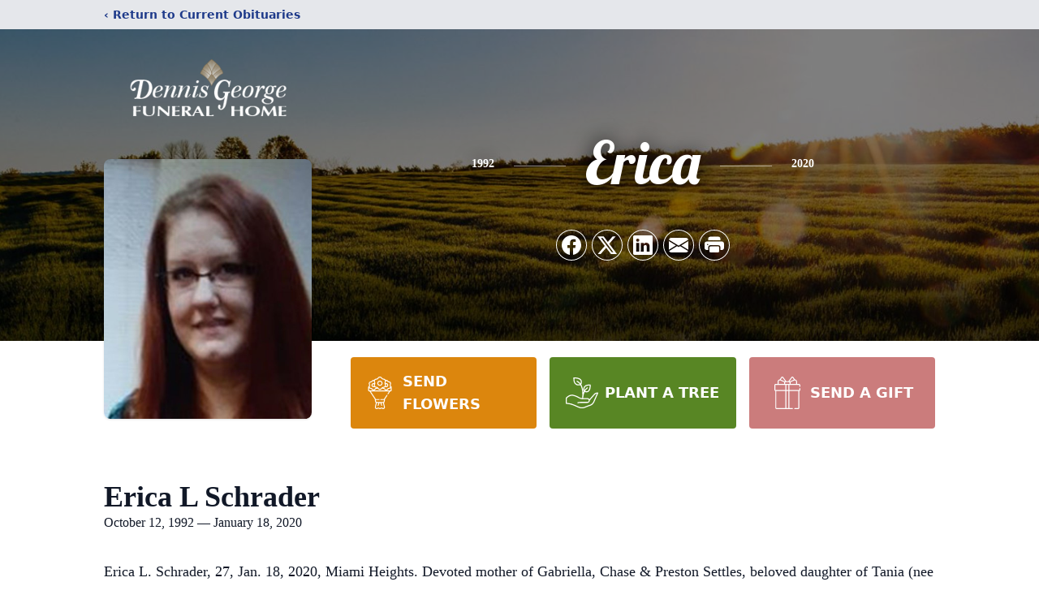

--- FILE ---
content_type: text/html; charset=utf-8
request_url: https://www.google.com/recaptcha/enterprise/anchor?ar=1&k=6Ld356IlAAAAAJB8VD8q02JL0XTn5Q4hlhifWRL-&co=aHR0cHM6Ly93d3cuZGVubmlzZ2VvcmdlZnVuZXJhbHMuY29tOjQ0Mw..&hl=en&type=image&v=N67nZn4AqZkNcbeMu4prBgzg&theme=light&size=invisible&badge=bottomright&anchor-ms=20000&execute-ms=30000&cb=ikyrt1xkjwt8
body_size: 48947
content:
<!DOCTYPE HTML><html dir="ltr" lang="en"><head><meta http-equiv="Content-Type" content="text/html; charset=UTF-8">
<meta http-equiv="X-UA-Compatible" content="IE=edge">
<title>reCAPTCHA</title>
<style type="text/css">
/* cyrillic-ext */
@font-face {
  font-family: 'Roboto';
  font-style: normal;
  font-weight: 400;
  font-stretch: 100%;
  src: url(//fonts.gstatic.com/s/roboto/v48/KFO7CnqEu92Fr1ME7kSn66aGLdTylUAMa3GUBHMdazTgWw.woff2) format('woff2');
  unicode-range: U+0460-052F, U+1C80-1C8A, U+20B4, U+2DE0-2DFF, U+A640-A69F, U+FE2E-FE2F;
}
/* cyrillic */
@font-face {
  font-family: 'Roboto';
  font-style: normal;
  font-weight: 400;
  font-stretch: 100%;
  src: url(//fonts.gstatic.com/s/roboto/v48/KFO7CnqEu92Fr1ME7kSn66aGLdTylUAMa3iUBHMdazTgWw.woff2) format('woff2');
  unicode-range: U+0301, U+0400-045F, U+0490-0491, U+04B0-04B1, U+2116;
}
/* greek-ext */
@font-face {
  font-family: 'Roboto';
  font-style: normal;
  font-weight: 400;
  font-stretch: 100%;
  src: url(//fonts.gstatic.com/s/roboto/v48/KFO7CnqEu92Fr1ME7kSn66aGLdTylUAMa3CUBHMdazTgWw.woff2) format('woff2');
  unicode-range: U+1F00-1FFF;
}
/* greek */
@font-face {
  font-family: 'Roboto';
  font-style: normal;
  font-weight: 400;
  font-stretch: 100%;
  src: url(//fonts.gstatic.com/s/roboto/v48/KFO7CnqEu92Fr1ME7kSn66aGLdTylUAMa3-UBHMdazTgWw.woff2) format('woff2');
  unicode-range: U+0370-0377, U+037A-037F, U+0384-038A, U+038C, U+038E-03A1, U+03A3-03FF;
}
/* math */
@font-face {
  font-family: 'Roboto';
  font-style: normal;
  font-weight: 400;
  font-stretch: 100%;
  src: url(//fonts.gstatic.com/s/roboto/v48/KFO7CnqEu92Fr1ME7kSn66aGLdTylUAMawCUBHMdazTgWw.woff2) format('woff2');
  unicode-range: U+0302-0303, U+0305, U+0307-0308, U+0310, U+0312, U+0315, U+031A, U+0326-0327, U+032C, U+032F-0330, U+0332-0333, U+0338, U+033A, U+0346, U+034D, U+0391-03A1, U+03A3-03A9, U+03B1-03C9, U+03D1, U+03D5-03D6, U+03F0-03F1, U+03F4-03F5, U+2016-2017, U+2034-2038, U+203C, U+2040, U+2043, U+2047, U+2050, U+2057, U+205F, U+2070-2071, U+2074-208E, U+2090-209C, U+20D0-20DC, U+20E1, U+20E5-20EF, U+2100-2112, U+2114-2115, U+2117-2121, U+2123-214F, U+2190, U+2192, U+2194-21AE, U+21B0-21E5, U+21F1-21F2, U+21F4-2211, U+2213-2214, U+2216-22FF, U+2308-230B, U+2310, U+2319, U+231C-2321, U+2336-237A, U+237C, U+2395, U+239B-23B7, U+23D0, U+23DC-23E1, U+2474-2475, U+25AF, U+25B3, U+25B7, U+25BD, U+25C1, U+25CA, U+25CC, U+25FB, U+266D-266F, U+27C0-27FF, U+2900-2AFF, U+2B0E-2B11, U+2B30-2B4C, U+2BFE, U+3030, U+FF5B, U+FF5D, U+1D400-1D7FF, U+1EE00-1EEFF;
}
/* symbols */
@font-face {
  font-family: 'Roboto';
  font-style: normal;
  font-weight: 400;
  font-stretch: 100%;
  src: url(//fonts.gstatic.com/s/roboto/v48/KFO7CnqEu92Fr1ME7kSn66aGLdTylUAMaxKUBHMdazTgWw.woff2) format('woff2');
  unicode-range: U+0001-000C, U+000E-001F, U+007F-009F, U+20DD-20E0, U+20E2-20E4, U+2150-218F, U+2190, U+2192, U+2194-2199, U+21AF, U+21E6-21F0, U+21F3, U+2218-2219, U+2299, U+22C4-22C6, U+2300-243F, U+2440-244A, U+2460-24FF, U+25A0-27BF, U+2800-28FF, U+2921-2922, U+2981, U+29BF, U+29EB, U+2B00-2BFF, U+4DC0-4DFF, U+FFF9-FFFB, U+10140-1018E, U+10190-1019C, U+101A0, U+101D0-101FD, U+102E0-102FB, U+10E60-10E7E, U+1D2C0-1D2D3, U+1D2E0-1D37F, U+1F000-1F0FF, U+1F100-1F1AD, U+1F1E6-1F1FF, U+1F30D-1F30F, U+1F315, U+1F31C, U+1F31E, U+1F320-1F32C, U+1F336, U+1F378, U+1F37D, U+1F382, U+1F393-1F39F, U+1F3A7-1F3A8, U+1F3AC-1F3AF, U+1F3C2, U+1F3C4-1F3C6, U+1F3CA-1F3CE, U+1F3D4-1F3E0, U+1F3ED, U+1F3F1-1F3F3, U+1F3F5-1F3F7, U+1F408, U+1F415, U+1F41F, U+1F426, U+1F43F, U+1F441-1F442, U+1F444, U+1F446-1F449, U+1F44C-1F44E, U+1F453, U+1F46A, U+1F47D, U+1F4A3, U+1F4B0, U+1F4B3, U+1F4B9, U+1F4BB, U+1F4BF, U+1F4C8-1F4CB, U+1F4D6, U+1F4DA, U+1F4DF, U+1F4E3-1F4E6, U+1F4EA-1F4ED, U+1F4F7, U+1F4F9-1F4FB, U+1F4FD-1F4FE, U+1F503, U+1F507-1F50B, U+1F50D, U+1F512-1F513, U+1F53E-1F54A, U+1F54F-1F5FA, U+1F610, U+1F650-1F67F, U+1F687, U+1F68D, U+1F691, U+1F694, U+1F698, U+1F6AD, U+1F6B2, U+1F6B9-1F6BA, U+1F6BC, U+1F6C6-1F6CF, U+1F6D3-1F6D7, U+1F6E0-1F6EA, U+1F6F0-1F6F3, U+1F6F7-1F6FC, U+1F700-1F7FF, U+1F800-1F80B, U+1F810-1F847, U+1F850-1F859, U+1F860-1F887, U+1F890-1F8AD, U+1F8B0-1F8BB, U+1F8C0-1F8C1, U+1F900-1F90B, U+1F93B, U+1F946, U+1F984, U+1F996, U+1F9E9, U+1FA00-1FA6F, U+1FA70-1FA7C, U+1FA80-1FA89, U+1FA8F-1FAC6, U+1FACE-1FADC, U+1FADF-1FAE9, U+1FAF0-1FAF8, U+1FB00-1FBFF;
}
/* vietnamese */
@font-face {
  font-family: 'Roboto';
  font-style: normal;
  font-weight: 400;
  font-stretch: 100%;
  src: url(//fonts.gstatic.com/s/roboto/v48/KFO7CnqEu92Fr1ME7kSn66aGLdTylUAMa3OUBHMdazTgWw.woff2) format('woff2');
  unicode-range: U+0102-0103, U+0110-0111, U+0128-0129, U+0168-0169, U+01A0-01A1, U+01AF-01B0, U+0300-0301, U+0303-0304, U+0308-0309, U+0323, U+0329, U+1EA0-1EF9, U+20AB;
}
/* latin-ext */
@font-face {
  font-family: 'Roboto';
  font-style: normal;
  font-weight: 400;
  font-stretch: 100%;
  src: url(//fonts.gstatic.com/s/roboto/v48/KFO7CnqEu92Fr1ME7kSn66aGLdTylUAMa3KUBHMdazTgWw.woff2) format('woff2');
  unicode-range: U+0100-02BA, U+02BD-02C5, U+02C7-02CC, U+02CE-02D7, U+02DD-02FF, U+0304, U+0308, U+0329, U+1D00-1DBF, U+1E00-1E9F, U+1EF2-1EFF, U+2020, U+20A0-20AB, U+20AD-20C0, U+2113, U+2C60-2C7F, U+A720-A7FF;
}
/* latin */
@font-face {
  font-family: 'Roboto';
  font-style: normal;
  font-weight: 400;
  font-stretch: 100%;
  src: url(//fonts.gstatic.com/s/roboto/v48/KFO7CnqEu92Fr1ME7kSn66aGLdTylUAMa3yUBHMdazQ.woff2) format('woff2');
  unicode-range: U+0000-00FF, U+0131, U+0152-0153, U+02BB-02BC, U+02C6, U+02DA, U+02DC, U+0304, U+0308, U+0329, U+2000-206F, U+20AC, U+2122, U+2191, U+2193, U+2212, U+2215, U+FEFF, U+FFFD;
}
/* cyrillic-ext */
@font-face {
  font-family: 'Roboto';
  font-style: normal;
  font-weight: 500;
  font-stretch: 100%;
  src: url(//fonts.gstatic.com/s/roboto/v48/KFO7CnqEu92Fr1ME7kSn66aGLdTylUAMa3GUBHMdazTgWw.woff2) format('woff2');
  unicode-range: U+0460-052F, U+1C80-1C8A, U+20B4, U+2DE0-2DFF, U+A640-A69F, U+FE2E-FE2F;
}
/* cyrillic */
@font-face {
  font-family: 'Roboto';
  font-style: normal;
  font-weight: 500;
  font-stretch: 100%;
  src: url(//fonts.gstatic.com/s/roboto/v48/KFO7CnqEu92Fr1ME7kSn66aGLdTylUAMa3iUBHMdazTgWw.woff2) format('woff2');
  unicode-range: U+0301, U+0400-045F, U+0490-0491, U+04B0-04B1, U+2116;
}
/* greek-ext */
@font-face {
  font-family: 'Roboto';
  font-style: normal;
  font-weight: 500;
  font-stretch: 100%;
  src: url(//fonts.gstatic.com/s/roboto/v48/KFO7CnqEu92Fr1ME7kSn66aGLdTylUAMa3CUBHMdazTgWw.woff2) format('woff2');
  unicode-range: U+1F00-1FFF;
}
/* greek */
@font-face {
  font-family: 'Roboto';
  font-style: normal;
  font-weight: 500;
  font-stretch: 100%;
  src: url(//fonts.gstatic.com/s/roboto/v48/KFO7CnqEu92Fr1ME7kSn66aGLdTylUAMa3-UBHMdazTgWw.woff2) format('woff2');
  unicode-range: U+0370-0377, U+037A-037F, U+0384-038A, U+038C, U+038E-03A1, U+03A3-03FF;
}
/* math */
@font-face {
  font-family: 'Roboto';
  font-style: normal;
  font-weight: 500;
  font-stretch: 100%;
  src: url(//fonts.gstatic.com/s/roboto/v48/KFO7CnqEu92Fr1ME7kSn66aGLdTylUAMawCUBHMdazTgWw.woff2) format('woff2');
  unicode-range: U+0302-0303, U+0305, U+0307-0308, U+0310, U+0312, U+0315, U+031A, U+0326-0327, U+032C, U+032F-0330, U+0332-0333, U+0338, U+033A, U+0346, U+034D, U+0391-03A1, U+03A3-03A9, U+03B1-03C9, U+03D1, U+03D5-03D6, U+03F0-03F1, U+03F4-03F5, U+2016-2017, U+2034-2038, U+203C, U+2040, U+2043, U+2047, U+2050, U+2057, U+205F, U+2070-2071, U+2074-208E, U+2090-209C, U+20D0-20DC, U+20E1, U+20E5-20EF, U+2100-2112, U+2114-2115, U+2117-2121, U+2123-214F, U+2190, U+2192, U+2194-21AE, U+21B0-21E5, U+21F1-21F2, U+21F4-2211, U+2213-2214, U+2216-22FF, U+2308-230B, U+2310, U+2319, U+231C-2321, U+2336-237A, U+237C, U+2395, U+239B-23B7, U+23D0, U+23DC-23E1, U+2474-2475, U+25AF, U+25B3, U+25B7, U+25BD, U+25C1, U+25CA, U+25CC, U+25FB, U+266D-266F, U+27C0-27FF, U+2900-2AFF, U+2B0E-2B11, U+2B30-2B4C, U+2BFE, U+3030, U+FF5B, U+FF5D, U+1D400-1D7FF, U+1EE00-1EEFF;
}
/* symbols */
@font-face {
  font-family: 'Roboto';
  font-style: normal;
  font-weight: 500;
  font-stretch: 100%;
  src: url(//fonts.gstatic.com/s/roboto/v48/KFO7CnqEu92Fr1ME7kSn66aGLdTylUAMaxKUBHMdazTgWw.woff2) format('woff2');
  unicode-range: U+0001-000C, U+000E-001F, U+007F-009F, U+20DD-20E0, U+20E2-20E4, U+2150-218F, U+2190, U+2192, U+2194-2199, U+21AF, U+21E6-21F0, U+21F3, U+2218-2219, U+2299, U+22C4-22C6, U+2300-243F, U+2440-244A, U+2460-24FF, U+25A0-27BF, U+2800-28FF, U+2921-2922, U+2981, U+29BF, U+29EB, U+2B00-2BFF, U+4DC0-4DFF, U+FFF9-FFFB, U+10140-1018E, U+10190-1019C, U+101A0, U+101D0-101FD, U+102E0-102FB, U+10E60-10E7E, U+1D2C0-1D2D3, U+1D2E0-1D37F, U+1F000-1F0FF, U+1F100-1F1AD, U+1F1E6-1F1FF, U+1F30D-1F30F, U+1F315, U+1F31C, U+1F31E, U+1F320-1F32C, U+1F336, U+1F378, U+1F37D, U+1F382, U+1F393-1F39F, U+1F3A7-1F3A8, U+1F3AC-1F3AF, U+1F3C2, U+1F3C4-1F3C6, U+1F3CA-1F3CE, U+1F3D4-1F3E0, U+1F3ED, U+1F3F1-1F3F3, U+1F3F5-1F3F7, U+1F408, U+1F415, U+1F41F, U+1F426, U+1F43F, U+1F441-1F442, U+1F444, U+1F446-1F449, U+1F44C-1F44E, U+1F453, U+1F46A, U+1F47D, U+1F4A3, U+1F4B0, U+1F4B3, U+1F4B9, U+1F4BB, U+1F4BF, U+1F4C8-1F4CB, U+1F4D6, U+1F4DA, U+1F4DF, U+1F4E3-1F4E6, U+1F4EA-1F4ED, U+1F4F7, U+1F4F9-1F4FB, U+1F4FD-1F4FE, U+1F503, U+1F507-1F50B, U+1F50D, U+1F512-1F513, U+1F53E-1F54A, U+1F54F-1F5FA, U+1F610, U+1F650-1F67F, U+1F687, U+1F68D, U+1F691, U+1F694, U+1F698, U+1F6AD, U+1F6B2, U+1F6B9-1F6BA, U+1F6BC, U+1F6C6-1F6CF, U+1F6D3-1F6D7, U+1F6E0-1F6EA, U+1F6F0-1F6F3, U+1F6F7-1F6FC, U+1F700-1F7FF, U+1F800-1F80B, U+1F810-1F847, U+1F850-1F859, U+1F860-1F887, U+1F890-1F8AD, U+1F8B0-1F8BB, U+1F8C0-1F8C1, U+1F900-1F90B, U+1F93B, U+1F946, U+1F984, U+1F996, U+1F9E9, U+1FA00-1FA6F, U+1FA70-1FA7C, U+1FA80-1FA89, U+1FA8F-1FAC6, U+1FACE-1FADC, U+1FADF-1FAE9, U+1FAF0-1FAF8, U+1FB00-1FBFF;
}
/* vietnamese */
@font-face {
  font-family: 'Roboto';
  font-style: normal;
  font-weight: 500;
  font-stretch: 100%;
  src: url(//fonts.gstatic.com/s/roboto/v48/KFO7CnqEu92Fr1ME7kSn66aGLdTylUAMa3OUBHMdazTgWw.woff2) format('woff2');
  unicode-range: U+0102-0103, U+0110-0111, U+0128-0129, U+0168-0169, U+01A0-01A1, U+01AF-01B0, U+0300-0301, U+0303-0304, U+0308-0309, U+0323, U+0329, U+1EA0-1EF9, U+20AB;
}
/* latin-ext */
@font-face {
  font-family: 'Roboto';
  font-style: normal;
  font-weight: 500;
  font-stretch: 100%;
  src: url(//fonts.gstatic.com/s/roboto/v48/KFO7CnqEu92Fr1ME7kSn66aGLdTylUAMa3KUBHMdazTgWw.woff2) format('woff2');
  unicode-range: U+0100-02BA, U+02BD-02C5, U+02C7-02CC, U+02CE-02D7, U+02DD-02FF, U+0304, U+0308, U+0329, U+1D00-1DBF, U+1E00-1E9F, U+1EF2-1EFF, U+2020, U+20A0-20AB, U+20AD-20C0, U+2113, U+2C60-2C7F, U+A720-A7FF;
}
/* latin */
@font-face {
  font-family: 'Roboto';
  font-style: normal;
  font-weight: 500;
  font-stretch: 100%;
  src: url(//fonts.gstatic.com/s/roboto/v48/KFO7CnqEu92Fr1ME7kSn66aGLdTylUAMa3yUBHMdazQ.woff2) format('woff2');
  unicode-range: U+0000-00FF, U+0131, U+0152-0153, U+02BB-02BC, U+02C6, U+02DA, U+02DC, U+0304, U+0308, U+0329, U+2000-206F, U+20AC, U+2122, U+2191, U+2193, U+2212, U+2215, U+FEFF, U+FFFD;
}
/* cyrillic-ext */
@font-face {
  font-family: 'Roboto';
  font-style: normal;
  font-weight: 900;
  font-stretch: 100%;
  src: url(//fonts.gstatic.com/s/roboto/v48/KFO7CnqEu92Fr1ME7kSn66aGLdTylUAMa3GUBHMdazTgWw.woff2) format('woff2');
  unicode-range: U+0460-052F, U+1C80-1C8A, U+20B4, U+2DE0-2DFF, U+A640-A69F, U+FE2E-FE2F;
}
/* cyrillic */
@font-face {
  font-family: 'Roboto';
  font-style: normal;
  font-weight: 900;
  font-stretch: 100%;
  src: url(//fonts.gstatic.com/s/roboto/v48/KFO7CnqEu92Fr1ME7kSn66aGLdTylUAMa3iUBHMdazTgWw.woff2) format('woff2');
  unicode-range: U+0301, U+0400-045F, U+0490-0491, U+04B0-04B1, U+2116;
}
/* greek-ext */
@font-face {
  font-family: 'Roboto';
  font-style: normal;
  font-weight: 900;
  font-stretch: 100%;
  src: url(//fonts.gstatic.com/s/roboto/v48/KFO7CnqEu92Fr1ME7kSn66aGLdTylUAMa3CUBHMdazTgWw.woff2) format('woff2');
  unicode-range: U+1F00-1FFF;
}
/* greek */
@font-face {
  font-family: 'Roboto';
  font-style: normal;
  font-weight: 900;
  font-stretch: 100%;
  src: url(//fonts.gstatic.com/s/roboto/v48/KFO7CnqEu92Fr1ME7kSn66aGLdTylUAMa3-UBHMdazTgWw.woff2) format('woff2');
  unicode-range: U+0370-0377, U+037A-037F, U+0384-038A, U+038C, U+038E-03A1, U+03A3-03FF;
}
/* math */
@font-face {
  font-family: 'Roboto';
  font-style: normal;
  font-weight: 900;
  font-stretch: 100%;
  src: url(//fonts.gstatic.com/s/roboto/v48/KFO7CnqEu92Fr1ME7kSn66aGLdTylUAMawCUBHMdazTgWw.woff2) format('woff2');
  unicode-range: U+0302-0303, U+0305, U+0307-0308, U+0310, U+0312, U+0315, U+031A, U+0326-0327, U+032C, U+032F-0330, U+0332-0333, U+0338, U+033A, U+0346, U+034D, U+0391-03A1, U+03A3-03A9, U+03B1-03C9, U+03D1, U+03D5-03D6, U+03F0-03F1, U+03F4-03F5, U+2016-2017, U+2034-2038, U+203C, U+2040, U+2043, U+2047, U+2050, U+2057, U+205F, U+2070-2071, U+2074-208E, U+2090-209C, U+20D0-20DC, U+20E1, U+20E5-20EF, U+2100-2112, U+2114-2115, U+2117-2121, U+2123-214F, U+2190, U+2192, U+2194-21AE, U+21B0-21E5, U+21F1-21F2, U+21F4-2211, U+2213-2214, U+2216-22FF, U+2308-230B, U+2310, U+2319, U+231C-2321, U+2336-237A, U+237C, U+2395, U+239B-23B7, U+23D0, U+23DC-23E1, U+2474-2475, U+25AF, U+25B3, U+25B7, U+25BD, U+25C1, U+25CA, U+25CC, U+25FB, U+266D-266F, U+27C0-27FF, U+2900-2AFF, U+2B0E-2B11, U+2B30-2B4C, U+2BFE, U+3030, U+FF5B, U+FF5D, U+1D400-1D7FF, U+1EE00-1EEFF;
}
/* symbols */
@font-face {
  font-family: 'Roboto';
  font-style: normal;
  font-weight: 900;
  font-stretch: 100%;
  src: url(//fonts.gstatic.com/s/roboto/v48/KFO7CnqEu92Fr1ME7kSn66aGLdTylUAMaxKUBHMdazTgWw.woff2) format('woff2');
  unicode-range: U+0001-000C, U+000E-001F, U+007F-009F, U+20DD-20E0, U+20E2-20E4, U+2150-218F, U+2190, U+2192, U+2194-2199, U+21AF, U+21E6-21F0, U+21F3, U+2218-2219, U+2299, U+22C4-22C6, U+2300-243F, U+2440-244A, U+2460-24FF, U+25A0-27BF, U+2800-28FF, U+2921-2922, U+2981, U+29BF, U+29EB, U+2B00-2BFF, U+4DC0-4DFF, U+FFF9-FFFB, U+10140-1018E, U+10190-1019C, U+101A0, U+101D0-101FD, U+102E0-102FB, U+10E60-10E7E, U+1D2C0-1D2D3, U+1D2E0-1D37F, U+1F000-1F0FF, U+1F100-1F1AD, U+1F1E6-1F1FF, U+1F30D-1F30F, U+1F315, U+1F31C, U+1F31E, U+1F320-1F32C, U+1F336, U+1F378, U+1F37D, U+1F382, U+1F393-1F39F, U+1F3A7-1F3A8, U+1F3AC-1F3AF, U+1F3C2, U+1F3C4-1F3C6, U+1F3CA-1F3CE, U+1F3D4-1F3E0, U+1F3ED, U+1F3F1-1F3F3, U+1F3F5-1F3F7, U+1F408, U+1F415, U+1F41F, U+1F426, U+1F43F, U+1F441-1F442, U+1F444, U+1F446-1F449, U+1F44C-1F44E, U+1F453, U+1F46A, U+1F47D, U+1F4A3, U+1F4B0, U+1F4B3, U+1F4B9, U+1F4BB, U+1F4BF, U+1F4C8-1F4CB, U+1F4D6, U+1F4DA, U+1F4DF, U+1F4E3-1F4E6, U+1F4EA-1F4ED, U+1F4F7, U+1F4F9-1F4FB, U+1F4FD-1F4FE, U+1F503, U+1F507-1F50B, U+1F50D, U+1F512-1F513, U+1F53E-1F54A, U+1F54F-1F5FA, U+1F610, U+1F650-1F67F, U+1F687, U+1F68D, U+1F691, U+1F694, U+1F698, U+1F6AD, U+1F6B2, U+1F6B9-1F6BA, U+1F6BC, U+1F6C6-1F6CF, U+1F6D3-1F6D7, U+1F6E0-1F6EA, U+1F6F0-1F6F3, U+1F6F7-1F6FC, U+1F700-1F7FF, U+1F800-1F80B, U+1F810-1F847, U+1F850-1F859, U+1F860-1F887, U+1F890-1F8AD, U+1F8B0-1F8BB, U+1F8C0-1F8C1, U+1F900-1F90B, U+1F93B, U+1F946, U+1F984, U+1F996, U+1F9E9, U+1FA00-1FA6F, U+1FA70-1FA7C, U+1FA80-1FA89, U+1FA8F-1FAC6, U+1FACE-1FADC, U+1FADF-1FAE9, U+1FAF0-1FAF8, U+1FB00-1FBFF;
}
/* vietnamese */
@font-face {
  font-family: 'Roboto';
  font-style: normal;
  font-weight: 900;
  font-stretch: 100%;
  src: url(//fonts.gstatic.com/s/roboto/v48/KFO7CnqEu92Fr1ME7kSn66aGLdTylUAMa3OUBHMdazTgWw.woff2) format('woff2');
  unicode-range: U+0102-0103, U+0110-0111, U+0128-0129, U+0168-0169, U+01A0-01A1, U+01AF-01B0, U+0300-0301, U+0303-0304, U+0308-0309, U+0323, U+0329, U+1EA0-1EF9, U+20AB;
}
/* latin-ext */
@font-face {
  font-family: 'Roboto';
  font-style: normal;
  font-weight: 900;
  font-stretch: 100%;
  src: url(//fonts.gstatic.com/s/roboto/v48/KFO7CnqEu92Fr1ME7kSn66aGLdTylUAMa3KUBHMdazTgWw.woff2) format('woff2');
  unicode-range: U+0100-02BA, U+02BD-02C5, U+02C7-02CC, U+02CE-02D7, U+02DD-02FF, U+0304, U+0308, U+0329, U+1D00-1DBF, U+1E00-1E9F, U+1EF2-1EFF, U+2020, U+20A0-20AB, U+20AD-20C0, U+2113, U+2C60-2C7F, U+A720-A7FF;
}
/* latin */
@font-face {
  font-family: 'Roboto';
  font-style: normal;
  font-weight: 900;
  font-stretch: 100%;
  src: url(//fonts.gstatic.com/s/roboto/v48/KFO7CnqEu92Fr1ME7kSn66aGLdTylUAMa3yUBHMdazQ.woff2) format('woff2');
  unicode-range: U+0000-00FF, U+0131, U+0152-0153, U+02BB-02BC, U+02C6, U+02DA, U+02DC, U+0304, U+0308, U+0329, U+2000-206F, U+20AC, U+2122, U+2191, U+2193, U+2212, U+2215, U+FEFF, U+FFFD;
}

</style>
<link rel="stylesheet" type="text/css" href="https://www.gstatic.com/recaptcha/releases/N67nZn4AqZkNcbeMu4prBgzg/styles__ltr.css">
<script nonce="1QpN7MOpBwVipHmRc9lgww" type="text/javascript">window['__recaptcha_api'] = 'https://www.google.com/recaptcha/enterprise/';</script>
<script type="text/javascript" src="https://www.gstatic.com/recaptcha/releases/N67nZn4AqZkNcbeMu4prBgzg/recaptcha__en.js" nonce="1QpN7MOpBwVipHmRc9lgww">
      
    </script></head>
<body><div id="rc-anchor-alert" class="rc-anchor-alert"></div>
<input type="hidden" id="recaptcha-token" value="[base64]">
<script type="text/javascript" nonce="1QpN7MOpBwVipHmRc9lgww">
      recaptcha.anchor.Main.init("[\x22ainput\x22,[\x22bgdata\x22,\x22\x22,\[base64]/[base64]/[base64]/[base64]/[base64]/[base64]/KGcoTywyNTMsTy5PKSxVRyhPLEMpKTpnKE8sMjUzLEMpLE8pKSxsKSksTykpfSxieT1mdW5jdGlvbihDLE8sdSxsKXtmb3IobD0odT1SKEMpLDApO08+MDtPLS0pbD1sPDw4fFooQyk7ZyhDLHUsbCl9LFVHPWZ1bmN0aW9uKEMsTyl7Qy5pLmxlbmd0aD4xMDQ/[base64]/[base64]/[base64]/[base64]/[base64]/[base64]/[base64]\\u003d\x22,\[base64]\x22,\x22wrvDoMK0woDDvFfCjS9Key3CpcO8Xjw9wp1bwo9Sw4zDtxdTH8KHVnQkXUPCqMKrwprDrGVEwpEyI3YyHjRCw5tMBgw4w6hYw4wuZxJkwo/DgsKsw47CvMKHwoVOFsOwwqvCksKzLhPDjEnCmMOEJcOwZMOFw4rDm8K4ViRdcl/Csn4+HMOCd8KCZ1w3TGUdwrRswqvCqsKWfTYOEcKFwqTDocO+NsO0wrvDuMKTFH/Dsll0w4MKH15mw4Zuw7LDm8KzEcK2aCc3ZcKowqoEa2R9RWzDq8OGw5Eew7bDtBjDjzIybXdxwrxYwqDDncOuwpk9wrXCsQrCoMOGOMO7w7rDscOyQBvDhAvDvMOkwpcRcgMmw4I+wq56w7XCj3bDiBU3KcORdz5ewpTCuy/CkMOiEcK5AsOQCsKiw5vCscKqw6BpLw1vw4PDo8Ouw7fDn8Kow4AwbMKYR8OBw79dwrnDgXHCgsK3w5/[base64]/CpcOfw4LCk8KaKQprw4B/wq91LWhmJcOOIcKawrPClcOyI3XDnMOxwqIdwo8Sw5hFwpPCicKrfsOYw7rDkXHDj1HCh8KuK8KbFygbw5TDk8KhwobCsxV6w6nClcKnw7Q5MMOFBcO7EsOlTwFRY8Obw4vCvlU8bsO/[base64]/Dkiopw5bCkElJw7VpAg/Ckj3Cp1nCmMOresOEJsOqecO8QDJlLEsowrpZGMK1w7TCpG0Fw70uw4rDtsK2YsK3w7ZZw6vDrRXCgwEaUA/DiH3CnQUJw4FMw5B6YUnCosKhw7PCoMKaw7U/w4DDocKPw6pjwo8uZsOSDMOMMcKNZMOMw5PCpMKZw7fCl8K4LGwWAg4nwp/DgsKkL2TDlXBZIsOSAMOTw4DCgMK1GsO7dMKRwozDvMOqwo3CiMOlDRx9w55Swp4XPsO8FMOhcsOPw4BsZMKFOH/ClGXDqMOzwpoia3LCnGPDtcKGaMOuRMO6NMO8w6NFBMOpcAYMcx/Cu0/DtMK7w4VGQUbDijBDRydFCQwuHsKkwpLCh8OBZsOfGmEbKWvCk8OxZcKsCsKowqgEWcOiw7cnEMOkwqMABTM5Z10sTE4CQ8OENXLCn2TCkTIVw5FQw5vCvMOHIHoFw4RoTsKZwp/CoMK1w5/Ct8OZw5LDvcOTMcKjw74PwrzDt3zDs8K3W8OgQcOJeyjDomFXw5MpcsOnwoHDhBVSwqsoTcO6OS7Dj8Odw7ZTwoPCqUY/w4nCiXdVw4bDihIsw5gHw6Q+KSnCusOUFsOZw7gwwoHCnsKKw4HCq3XDqMK0cMOZw4bDsMK6SMOQwqTCh23DnsOUMlnDvnMAVMKgwpPCmcKhcAo/w6wdwqE0N2l/Y8OPwp/CvcKCwrHCvE3CvsObw5RrJzjCu8K/QcKDwpzCsgMRwrzCq8OjwqUqVcOpwpcWQcK/OgTDo8OEchjDnWzCkSzDtnnDtsKcw5ARwp/CtFlmDWF8w6zDhxHDkgAmZnAWJsKRYcKGcSnDmsKaMzQNVzvCj1nDhsKjwr4two/Dk8Kjw6gOw7oswrvCngPDvsKxF1rCnH3CjWgSw4PDncK5w6QndcKOw4vCjQQAwqTCi8KEwrtUw5XCgEY2KsOVbHvCi8KTNsKIwqEGw59uFn3DmMOZJRvCvjxAwoQ9EMOLwpnDv37DkMK9wpZKwqHCqxQuwpkRw7DDoSLDh1bDpcOrw4PCrDnDjMKLw53CrcOlwqY/[base64]/[base64]/w6/DgsK2BElhw6zDgxEHwpnCl24sw7PCs8KPbcKyw6pCw7s4d8ONEi/[base64]/CmnUVe8Ovwqwvw4pjwrvCvcKYw5wzfsODHgU6wrNgw6bCkMKGRCkwDCEEw6N/[base64]/Dr8OZWMKcOcKpw77Dq343HwnDoGMow79ewobDtcOUW8K8E8OOB8OTw7LCi8OpwpR7w7YIw7/DvHXCmBgTXUJkw4YJw5bCmxVJcEkYbQluwoU0X3p+EMO/woXCjT3CulRWEcOyw5snw7wwwofCucK2w4ozAlDDhsKNDm7Cq0krwrxww7TDnMKVYcK0wrMrwqvCrERWN8O9w4TDhlDDjx3DqMKfw5VDwrFXJUgfwqTDqMKhw5/[base64]/CoiI+eBMEw7I0w4EBK8OTNMKEAArCjMKDYiDDrsOWH0DDqsOECTxjIysqUsKOwp0qP1pvwoB+L13Dl3hycTwCeyIJfx7DgcOgwovCvMOsbMOHDFTCuBvCh8O4b8K/w6rCuQBGN0k8wpnDhMOZX3DDncKowo1PUMOAw5sYwovCqFTCmMOsfyVeNDUjesKXRnwfw5PCiwTDkXbChGDCpcK5w5/DmlhtUEQPwp3CkW1hwosiw4oSLsKlTSDDmMOGasKAw6oJX8OBw4zDncKuWnvCvMK/wrFpw7rCrcOARicAK8K2w5bDr8KbwoplMG09SRUpwqbDq8KcwpjDhsOACMOwCsKZwpHDn8OIC1lvwoM+w51YUF9Mw5vCjRTCpz9OXMOUw4ZIHFQHwrjCocKvPWDDtHI3cSEYVcKSf8KCwovCmcO2w7YwVMOPwozDrsOuwq12B1cvYcKbw7B1f8KKIhDDvX/Dk1w/W8OTw6zDqmwRSHcmwrrCg1wkwpfCmUc3aiJcP8OhRDZ1w7LCqkfCrsKPYMKqw7vCvXxAwohjYGsDaD/CqcOEw5lWwqzDrcKGNxFlSMKeTy7Djm/DlcKxTR1IGmLDnMKPC0NdRBc3w582w7/DrBvDgMOuBsOnOW7DscOGFRDDisKcGCcyw5XCmm3Dj8OHw5XDvsKHwqQOw57DkcO8UgfDuXbDnnEBwpkRwq/ClDUKw6/CpyDDhVtIw53DpiQyGcOow7rCig/[base64]/w67CtMKpMcKaw4LCmVF7woFGMcKJwowIwotqw5fCj8KDbcO3wqcuw4stfgfDlsOTwonDlhggwpDDpMK7FMOmwrU9wp/DkXnDsMKowoDCk8KbNgXDlSbDkcOKw5I7wq/DtMKYwqFWw785DH/DvkTCkVfCt8O3OcKsw4wmMg/[base64]/DohjCj2TDkHrCnsOQwrHDpcKYR8O5YEQOw7BOYVBHRsOgRnvCmMKGFMKPw7QFBQHDtCADYwHDnMKWw4p+EcKjRCxWw5w1wqQMwohCw6fCkGrClcKDJzUQeMOZdsOUXcKceWpYwr7DuWIHw5V6aDbCkcO7wpkfWncrw5g9wpjCusKPPMKGICUpW1/CrMKER8OVfMOfbFkWHELDhcK6S8OJw7jDizfDsl9xflLDngATf1wcw4zDmX3DkELDnn3CjsK/wrDDhsKzQcOcOMO9wpFxeEJdcMKyw47CucOwbMOdMhZUI8OJw6llw5nDqH9Qw57CqMKzwqI1wqtmw5LCvjHDmhzDuVvCpcKOSsKRZC1AwpfDvVnDshYzR0XChSTCncOswr/DpsOOT397wr/Dh8KzXHzClMOzw4ROw5BUS8KkLsOOPcK3wopPYsOxw7F3w73Du0VULAtkFsO5w7xEKcOSGxsiE3gOU8O/UcOnw7JBw5Mpw5BNX8OXHsK2FcOUaWrCoDRnw4hJw5vCrsKIRhVSRcKiwq4sMwXDkWnDtRzDjGNYKAjDrzw9bcOhIsK1fQjCqMKhwrzDgXfDhcONw6k6VTVMw4BXw7/[base64]/wocIw5/DlcOww4nCpUPDksOPw6k4PBXDi8OKZBNnDMKdw7gww6FtLRBZwqw5wr9PUh7DlAhbEsKrCcO5ccKvwoQ/[base64]/DqMO4w63DscKjwqfDmcKRfMK2wqXDrnFDOsKSVsOiw6Rqw5PDisOwUH7DmsOUMDrClMOkZ8OuFhABw63CkV/Dk1bDm8Khw67DlMKmaE1+J8Kyw7tkQVV5wobDrGQfRMK8w7rClcKsNUjDgzJGXQHDg1rDpMKEwoHDrAvDjsKYwrTCgW/ChGHDtV0IG8OiTmI+BnLDsDoeWy4ewqnCl8OpFFFIWibCisOgwqMvJwJCQSDCpMOiw57CtcKlworDtBPDjcOMw4LDinZTwq7DpMOJwpnCgsKlVnHDpsKbwpNsw6IfwrfDm8O1w5lqw6p8KxRGC8OMLC/Dtz3Cu8OAUMODA8Kbw5PDvMOMPsOhw55kKsO0GAbCtwkNw6AcBsOOQsKiW1k5w5VTGsKXEW3DlcK9Bg/Dv8KqDsOmcEHCgV9pRCfCn0TCqVZDIsOAWWNdw7PDjgrCv8OJwoUuw5pfwqPDqsOVw6pcQyzDhMOXwrXDkU/[base64]/KMKge3glZcOaw4bDsWNlc8OTfMOedsO0w4sSw49zw6zColYKw4RlwqDDmg/CoMOQTFTCqQU7w7zClcOEw5Bnw7N1w4FIO8KIwrRtw6DDqEvDtVpkaSVvw6nDkMKgZcKpacKOSsKPw53CsVzDsWnCgMKMIX4WcgjDoW14J8OxFhBSJMK/[base64]/DisOwwrXDhhRbw4UoUcOuEsOqw5HCqsODfcKfS8OlwqPDqcKxK8ODPcOkXcOowpnCoMKyw4JIwq/CoC95w45hwr0Ww4YFwo3CkEnCuA7Dr8ONwrrCgmkGwq7Du8O1PG56w5TDqm/CjG3Du0nDtUhkwpUVw6klw5A2VgpvAFpaGsOtQMO/wqkQw5/Cg1BqDh0Hw57CnMOSH8O1eUkMwofDicK9w5bChcOowp0Nwr/[base64]/DlsOlRnVaWkvDpQXCkCIJSwp+w4zDuW4DSMKNQcOvIjDCpcOpw57DqT/DjcOCK2jDisK9wq1iw6lKbyNiUSLDqcO5O8OFdk9/O8ORw4ZTwrvDli3Dg1kSw5TClsOeHMOVP17DjDNYw41ew7bDoMKkVk7Cp0skKMODw7DCqcO5Q8ONwrTCrUfCqTotfcKyahlfVcK7Y8Kawr9Yw6ItwpXCjcO5w7bCsV4Jw6jCnXpaTMOuwoQ5DsKiJ3BzQMOTw4fDtMOkw4/CmSLCkMKqwqTDlF/DoHHDoRHDi8K/OUrDv2/CrA/DtEJvwphewrRCwrvDuwYfwpnCn3pow7nDozLCo23CnwbDnMK4w5k5w4jDksKWCQ7CkSnDhDNXUUjDpsKGwp7ChsOSIcKbw59gwpDCnyAJw5/DolF4bMKVw6fCjcKEGsOewrIqwpnDnMODTcKcw7fCjAjCgcONHV1GTyFyw4PDrzXCtMK0wphYwp3ClcOlwp/[base64]/DicKVYGYcw7F0w5Bga8O4Q1HDlsK8VBrDtMOkcn7DhDrDnMKAW8O/RGxUwp/Clngnw61awr4CwoPCiyLDh8OsC8Kgw4cKcz0MC8OiRMKvE0fCqn56w4AkYj9Dw6rCtsKYTgbCuGLCqcKFXFfDlMOyNSVgDcOBw5/CrBEAw4PDiMOBwp3CsHcQCMOKXzVAdCUIwqEnV1J1YsKAw7lTM0poclnDu8KiwqvCosKLw4NlcTAMwo/CtArDhx/Dm8Ozwp4iUsOVM3UZw6VhPsKrwqQIGcKww48Rw67DkxbChMKFMcOECcOEB8KQRsK1f8OQwooqJyDDhVvDviYzw4VgwqoHfgl+JMOYNMOLFcKTRcK5a8KVwrDCj0zDpMKmwpEOD8ODFsK+wrYbBsKtXsOOwo/Dvzwswr8VXGfDvMKjZ8OLOMOjwrRFw53Ct8O+GBxfJMKoNcOva8KuHQ5+AMKmw6PCmw3DqMONwrN3VcOiE2YYUsOSwpzCoMOgYMOGw7smVMKQw4AcI0TDh3zCicO3wqhxH8Oww48vTCJ5w7gXNcOyI8O1w5I9a8KbCRQqw4zDv8Kowrcpw7/Dv8KOXH7Do27CqEwRDsKgw5wHw7HCnGg4d0QwDGU/wpg7Kl5eA8ObJFs+KWPChsKdJ8KRwpLDvMKFw4TDtyUdHcKwwrDDpw9sAcOcw75mN3fDk1s+Uhhow5HCjMOkw5bDjE3Dsg91I8KcAWMUwpvDtWtrwrTDiifCrnJlwo/CoDQxLDrDonl3wqPDjHzCsMKowp0SAcK/wqZ/D3nDjAfDpX15LMKXw5ssA8OsCA4lHzBjBzPCjW8YA8O2DMKowo4NJlo6wpgUwrfCkSl3M8OIf8KKfW/DrClrXcOfw47DhsO7MsOJw598w6HDo3wfOlcUHMOaIW/CvsOkw5McKsO/[base64]/[base64]/DuTzDh8KNw4JRM0zDoMKPN8KDJ8O4PlZJYTV0LwzDvMKRw4fCrjzDqsKNwoFPHcONw4BZCcKbQMOGdMOTC0nDvxbDj8KpCE/Dn8K3EGQSeMKFIj1rS8OSHwHDrMKdw5gLwpfCqsKzwrV2wpB+wpDCoFXDlXvCjsKiEMKuBzPCr8KKFWvDrsKpJMOlw6Mlw6FGZG0Hw4pyIxrCq8K8w5rDvXFswoB/[base64]/w53DsVQ2RG3DrHU6NBdxwqJXOE1zwpByGl7DqMKLGFkxE05tw7rCsTkVIcKCw4FVw6nCtsO3ThFPw4PCixt3w5gpKE/ClFEyasOBw5g1w4XCssONTMOREyLDhC1DwrPCqMOBZndlw6/[base64]/DlnQbwpoiwo3Crj3Dt8OHw4BGwprDvx7Doz/DkxdiYsK9BB/DiFPDsxfCs8KpwroNw63Ct8OwGBvCqiUbw7Rub8K7KhXDvDMAGFrDt8KPAFoFw7s1w41xwohSwq5MTsKAMsOuw7grwqJ9A8KCcsO7wpNIw7nDg0gCwplfwqvChMKxwqHClkx9w4LCj8OLG8Kww53CkcOvwrEycTcQLsOEEsK/KRQuwpkpCcOMwo3DuwwSLVnCncKqwoBnKMO+VkzDrcKIPHpywpRfw4bDkmzCokZMFDbCrMKjb8Kmw4sFLiRlBx0GXsO3w5d7DsKGb8KhZWF3w57Dv8OYwo1ZBHfCkw7Cr8K3ah5/RMKQSRrCmlnDrWd4VzA3w6nCocKlwrzCtUbDl8KvwqcTJcKyw4PClVnCm8KKMMKYw4AZRcOHwr/DogzCohLCi8Kpw6rCgQPDp8K7QsO7w6/[base64]/Dn3bDlTp0EcKRwrYdwqInw4tmYcODWsOgwqDDgcOseTzCmUDCi8OGw4HCs17CicKUwoBXwo1zwroZwq8TdcOSQWLDlcOWQ3cKD8K7wrlwWXEGw4AGwqrDp0JDVcO3w7EVw7tJasO/[base64]/Ct8O7w4jCtsKTUSnDsMKHw6RBw6tww4gnw4Qzw6TDrlvCv8Kiw57ChcKBw7nDg8OPw4E0wqfDlA/DvVw4wpHDgQHCg8OOBC9neiHDvRnChk8CQ1kbw4LCvsKvwp/DrcKLDMOCAhwMw6Vgw4Bkw6rDtMKaw7NrEsOVQX4XFcO/w4Ifw7AZYCVqw58gTMOzw7wDwrDDqcKOw6RowqTDksO0OcO/LMKSGMK/w7HDg8KLwo4XM08bdWEJMcKZw4DDosK3wpXCqMOzw7UewrkIazEoWw/CuANRw4QqE8ONwp7DmSjDj8K5ABzCjsO0wrLClsKOLcO8w6XDqMOKw6zCskjDlV84wprCssOgwrozw4Rsw7XCtsKfw4M0SMKDA8O2XsK4w43DjFU/bnkpw6jCpAsOwp3Cj8OZw549McOxw5cXw6nCmcKxwr5uwrA5ciBmLsKFw4tlwqBDYGbDkMKZCzISw5YcLWbCjcOFw79rZ8Kxwp7CiXNmw4wxw6/[base64]/CiFjCssK9asOPbQ4lwoAVYcKjQQHCvWwGSMOhPMKoVcKURMKow4PDtMOdw5DCj8KgfsOqVsOVw6vCg18mw7LDt2/Ds8K5Y3bCm3IjCsO7fcKdwoXDuiMUXcOzG8OTwrUSF8OibUMeQSbDlCMNwpvCvsKrwrF/[base64]/woJta0BEwo1fdlrCvcO5w7LCjMKCwqQ0wosXGF13CS1RYAMKw5lGwpzDmsKFwpTCoFXDtsKIw6HChl5Jw54xw7pew4rDiDzDsMK0w6TCsMOAwrvCsSUdc8K/[base64]/CtA1dwqxzby/DolhLQ2nCrcKbw58AwowIUMO6ZcKvw5bCrcKSNB/Dg8OycMO5dgIyMcOjYwh9H8OQw4gBw4jDigjDuivDvwRdIFEUSMORwpDDt8KhM3bDksKXFcOTP8O+wqTDpzYoUgxGw5XDq8O+wpJew4jDl1bClSrDj0A6woDCm3rDlTTCiF8Yw6lPPE9ywoXDqBbDusOHw7LCujTDiMOwAsOKPsKgw4EsZ2Imw7c/w6kZDz3Cp2zCiQjCjSjCmgDDvcKsNsOAwogKwojCiB3Du8K0wq4uwr/DgsKNU3pUPcKaE8KiwrZewrcZw71lPHXDlELDtMKTU1jCksKgYE9Rw7xscMK8w7Eow5M6fUoNw6PChxHDpjvCo8ObHMOXXWfDnj9PWsKHw7nCjMOuwqjCnWxDDDvDjW/Cv8Onw5fDqwXCozrCj8KHYx3Dr3XCjmjDmSTDvWDDicKuwosya8KUfnXClVF5BTzChsKbw6oHwrRwYMO4wpdbwrjClsOyw7cFwrTDoMKDw6jCt0bDnCMXwrvDhA/CmQ9YaXJsNFIKwpN+ZcOywrhTw7JHw4PDpAnDhCwXBhY9w4jCkMKEfFgIwoXCpsKPw7zCusOsGR7CjcKEcG3CqBHDnHjDrsK9w7PCknQpwpIbUE5zN8KYfGDDkUp7WVTDo8OPwobCj8KAIB3DjsOpwpczeMKdwqXDs8OGwr3DtMKVMMOGw4xcw4wTwrnCj8Knwr/DvsKnwpDDlMKPwpPCskV9UzTCpMO+fcKHImFowopwwp/Cm8KEw4XDiTrCl8Kcwp7DkQJoLFAleA/CnVHCnsKFwp56woRCBsKtwpLDhMOYwp5ywqZEw5Ahw7Fxwq5WI8OGKsKdFcOec8KUw7UlMsOzDcOdwoXClnHDjsOxF2PDs8Oxw5liwoM+UVVhVCrDgnxLwqjCj8O3UUcFwojCmC/DkCI2csKUW0p1fyMvNsKkW1pkJsOQKcOcWR3DmsOzaTvDuMKdwpUDJBPDoMO+wpTDjBLDsHvDgitJw7nCscO3NMOIeMKKR2/DksOLSMOPwqvCsC7ChwgZwqTCqMOMwpjCgH3DvFrChMOWCcOBK3JtasKiw4/DrsK2wqMbw77Du8OyWMOPw51uwqI8LAPDk8KMwosnVXYwwrlAOEXCvQLCly/Cojtsw6ANcMKnwozDrDR3w7w3EWLCsgHChcO+QEl9wrpQTMKRwrhpQ8OEw6ZPEk/CrxfDuwIiwp/DjsKKw5E/w7F1ITzDiMO9woHCrhRywq7DjXzDm8OtfSRmw6AoJMOCwqspVcOLZ8KzesKXwrTCvMO4wpYAJsKFw7YmCjnCuCMKZG7Dvxt4asKPA8OMOyEqw45owovDrMOXZMO0w5HCjsONW8OsesO1W8K1w6vCjG3DoEcQRxB9wp7Ch8KuLcK/w7nCrcKSEgo1SltsGsOIUlfDm8ODJWHChzQEZsKdw7LDiMKKw79BV8KNIcK5woUyw5w9ZyrCh8Ksw77CnsKqayAtwqkzw5bCn8OBMsKSOsOxT8KGAcKRMVotwrw/eVskLh7ClkZ3w7DCsT9twoNWCTRadsObCsKswo0sG8KQKAYVwpkAQ8OOw4EBRsOqw7NPw60mIAzDsMO8w5Z5N8Kewqt7HsKLexDDgFPCgk3Dhw/CrhvCuR1JSsOhS8OWw4UrHTYHQ8KKw7LCnGsFf8KWwrhaD8KQasKGw5Qgw6A6wogMw6/DkWbCncOiXsKsGsOSMgHDqMO2wphxBX3CgUllw5JvwpLDvH9Aw5E4QlBTTFrChQwJAMKrCMKxw694Y8O/[base64]/Dq3jCixRHw5zCoS1OwpoEYgElKmvCicK3w4zCjcK2wqEUPhHDtDxQw4wyU8KxQcKTwqrCvDIaSgrCnUTDnlcLw7Q7w5XDviF0XH9DE8Kkw5JZwopawrENw7bDk2bCuwfCqMK+wqPDqjB5csOXwrfDsA8/RsK+w5vCqsK9wq3DtmnCmRdYcMOHEMKyJ8Ktw6XDlMKkIQxvwqbCpsO5ZWgBHMKzAhvChUgIwqRcf3dCbsOsZGHDrl7Ct8OGU8OHeSLCjV8IS8KOYMOKw7zCkVxNUcOwwprCjcKCw4nDlzZ/w7QjKsOOw59EGUXDtztrNVRUw54KwoIxd8O0F2R6Q8KuLhfClHdmOMO6w7ICw4DCncO7eMKiw6jDlsKTwqEbJGjCjcK+wrPDuXnCtH1bwpZSw4Exw6LDglzDt8O9WcKswrEsT8K0NsKBwpd3M8Okw4F9w6DDusKHw6bCnBTCgX89VcODwqVjfwvCk8KMVcK/UMOedSs4B2rCmMOafD00aMO0TcOVw4Vwbm/DpmFODTt8wo58w6I6acOnf8OOw7DDsyDChwRkUHLDhmbDosK5X8OpYQBAw7wmfDnDhmw7w5gvw6nDtcOoBEzCq3zDhMKETMKJf8Opw6AUWsOWPMKkUkzDuC9mIcOKw4/ClCwXw6vDhMOUbsK+dcKCHVFGw5Rxw6VSw4oEBTILYX3CiynCksOzAyMHw5TCusOvwqDDhQNVw5dpw5fDrwrDsSMOwpvCqcKSI8OPAcKGw79CCMKxwqAzwrzCo8KmcToae8OvDMK3w4zDk3o7w5Q1wr/CqmLDhU1JcsK2wroRwqopRXLCpMOmaGjDkVZ2eMKpPGPCtVfClWbDhyARZ8KGF8O2wqjDgsKWwp7Dq8KqdsKWw4zDjEPDjULClyVmw6Fkw49gwpxbI8KMw7/Dm8OBB8K9wqrChy3DrsKjcMOAw47Cj8Ozw4XCjMKFw6RNw44hw59gdzHCnBHDg00LUsKSDMKIZ8Kpw5bDmwZCw79WeknCrjYEw4UwVgDDmsKlwpzDvcOawrDDrRBZw6/CoMKSNcOSw70Hw7IHNsK8wohiOsKsw53DllvCkcKnw4rCoBcSEMKLwp1CGQ/DgcOXIl/DnsKDJEQoLjfDiFbCqxRkw6UdRsKGSMKcw4/ClsKpX3bDusOewq3CnMKaw55Ww50BbsKzwrbDhsKCwpbCg0TDpMKaAwwoR3vDvcK+wpkmHWcQwrvDgxgrX8KgwrALTMKxH1HCsz7DlH7Dum9LKzjDucO2w6BpPMO5TyPCosK9CGhQwonDi8KNwq7Dg1LDgnRWw7EVe8K7ZMOfTDkLwo7CrR/DpcOQKGTDo0hNwqzDn8O+wo4LLMO5dkHCtMKnSXXDrF9WQsKkCMKywoLDhcK3fsKCFsOtK31Swp7DhMKMwoHDmcOYPjrDgsOVw45+BcK0w7/DtMKKw7ZMMinCncKMNCIUeyzDvMOrw77ChsOvQGUKVMOHHMOtwr87woQ5UF7DrsOhwpEVwpPCi0vDn0/DlMKrbsKeYTE/[base64]/Cu3zDpcOZwqjDpwfDs8Kuw5FWPwLDoC1zwpd5IsOOw40+wplfa1LDhsOTLcOLwoBGPhAxwpDDtcOsPR/DgcKmw5HDjgvCu8OlLCIOwrttwpoFcMOrw7F5DkDDnit2wrNcdcOqRlzChRHCkmzCt3hMIMKKFsKKLMObOMO3NsO6w4k+eigpYWHCrcK0a2/CocKBw7jDvFfCrcKgw7xiaizDtHLClXBwwqkKRcKIX8OSwplhTWIiTsOBwqVGf8KoeRvDqR/DiCN9ARE2TsKqwoddJMK1wrtQw6hjwqDCuw5swogBcCXDo8OXK8OOIgjDgjtoJBXDl3HCtcK/ScKTK2UCEEXCpsOVwonDrXzCgDAXw7nCtg/CpMOOw6PDpcOmS8OHw7jDrsO5EAQkYsOuw4DDuB5QwrHDgx7DtsOkMgPCtl90Cj0+w5nDqGXCgsKew4PDnGRaw5I+w4V6w7QnegXCkwLDp8K5wpzDvcK/bsO5WUA6cxbDtcKSADLCv1YOwp3CpXBXw48bMnJdcyF4wr/CosKsAQU1wpbCjGRXw5AZwq7CgcOcZHPDlsKxwprChWjDuDNgw6TCnsK1C8KFwqbCs8OVw6FcwoNwd8OED8OeHMOKwprChsKQw77DnmrCvjDDq8OsUcK6w6rCo8ObUcOkwoANaxTCojjDi0BWwrHCsjF9wo/[base64]/AUfDqjfCucKSw63Cvm7CkcKlLcK1G0JyTcKYPsOawqPDmnzCi8OZJ8KmKh7CsMK7woPDpsK9JzvCt8OJf8K4wrxEwpbDl8OCwqbCr8OeEivCgkbDjsKFw7Mbwp7CicKuOCoQD29RwrzCok9GJhDChmNFwr7Dg8KYw7s3JcOSw71YwrgZwrgFSn/CgsKzw61yd8OVw5AOYMKXw6Q+wqnCiyVWDcKFwqLCkMOVw7VwworDjAHDu3gZTTA+TUvDvsKuw51DQ0sCw7TDjcKAw6fCoX3CgcOvX2M5wrnDnGE3GcKxwrLDnsOadcO9N8OQwofDpFdmHHbDuAvDrMOQw6fDkFjCnMO8BTvClsKlw6klQG/CtmjDs17DuSjCpQ9ww67DlDpAbzcCbcK/[base64]/DgH7CuMKeQcK5csOKQcK5wqjCsAvDrA3DpcKOw6Iaw415P8OiwofCqB7DilPDuUrCuGfDoQLCpWnDgQguWgPDhyU0axNuB8KsZBDDkMOXwrvDgsKtwpBTw7k9w7DDrG/CnWB0SMKwOQ8SdwrCkMK5KQHDocObwpHDki1FD3TCnsK7wp9wbcOBwrwGwrxoAsOTdVILasOGw5NJRWV+wpltbMOxwoUzwpFlIcOZRDLDicOtw4sRwpTCkMOgTMKYw7dXbsKWdwTDnHbCiBvCoHJ9w6Q9cDEOEC/DkCEoFMO3w4Mcw5bChsKBwqzCgU1GNsOVXsK8UnBeVsOmw7o2w7HCsRROw601wolLw4XCuDd1egwyM8OQwofDvQXDpsKUwrLCuXLCmHnCmW0kwp3DtW9Vw6DDhh8tT8OvREg2asOoQsOKWX/DucKHTcKVwrbDnMOGZhYSwrELMSlQwqV+wqDCmcKRw4bCiC/CvcKtw5FcEMOaCW3Dn8KVaFVswpjClmDCvMK7D8KoXx9cPiHDpMOhw6XDn1DClQ/Du8O7wo4wBsOrwpDCujDDlwsmw5xxLsOnw7rCpcKEw7TCo8OtQFzDpsKGOTDCuxtwOsKkw4kFBEd+Cjskw6Bkw4McdlwowqjDtsOXV2nCkwhDTcKLRGPDosKzXsOkwoRpOljDtcK/U1fCvcKpP1o+YcKZEsOfAsK6w5PDvcKTw7h/YcOoDsOEw58wNkPDj8KhL13CrmNHwrkww6Z5FXvDn0x8woYXMCDCszjCpcO9wrAWw4R6CcKYTsKkDMKxRMOOwpHDrcOlwoLDpVFHw5g8dnhnTBFCB8KVH8KYLMKUQcOSQh8ewpQ1wrPCk8K9M8ONfcODwp1rEsOmwpQ6w6PCtsOAwroQw4kzwq/[base64]/DtcKvwozCsDbCkkQrU1ZEw5rDmyrDnFh9LcO0d8ORw6ovNMOPw6jDrsKfO8OIBFRkKyJdScKIQcKwwqo/H0DCqsOSwoUGDgQmw5kxTSzCrHXDv10Qw6fDocKEPAXCihgvccOzH8Ocw5PDsikJw5xVw6HCghhAJMOlwoHCjcO7wrXDvMO/[base64]/CrcOUwrYvYMKAHX9MwqPCisOXw53CqwLDoF8JwqTDqVAHw6FPw6TCk8K+PgHCgsOnw71VwpfCg2QHQAzCpW3DrcKOwqTCjsKTLcKew5xGC8OEw5fCr8O8chbDjQ3Cim9Ww4rDjg3CuMKCBzddAh/CjsOcTsKEVy7CpwTCn8OHwowNwrvCjQ3CpmhuwrHDgWTCvGvDg8ODVsOOwq/DslsaCGLDgi0xP8OXfMOseVtsKWXDuQk3WELChwcxwqdDwqPCt8KpS8Ovwq3DmMOFwpzCoSVDPcKSG0zCqVtgw6vCr8OgWEUpXsKFwpAZw6YICg/DjsOuDMKZSh3DvE7Du8OGw4J3ESo/amgxwoROwqErwofCh8KNwp7CjzHColxKaMOawpt5cyPDocONwohpNHZDwpUmScKJTCXCpAJpw7/DtTDCv2tkJGwIOwHDqw4dwpDDtsOvKR59OsOBwrdNQcKaw5zDmVUjOUsdTMOnfcKzw5PDqcOUwpZIw5PDvwjDgMK7wq45w7VawqgfB0DDt1Jow6XCk23DosOTRcOnw5kbw47DuMK/WMKmSsKYwq1af2PCthRZNMKUc8KEB8KJwrZTdnXDjcK/VsK7wonDkcOjwrsVISdRw4/Cu8KRAsOQw5YKTWDCoyDCvcO9AMKsOFxXw7/Dq8KJwrw4VcO5w4FaK8OEwpBvJsK4w69/e8KnYxwWwrtow7/Cv8K1w5/CqcK8VMKEwrfCqU8Gw6DCmU/DpMKxUcKJcsOzwo0LIMKGKMKyw7UgHcOmw57Dt8KESxkQw7pWUsODwpR5woslwo/DkR/CvS7Cp8KKwrTCocKJwo/CnR/ClcKUw5TCiMOEa8Ocd0QAPlxHJGvDjVojw4DChVfCjsOyUAwmZ8KLfyrDtSDCmX/DocOVHcKvSjLDqcKadDrCgcO9JcOnal/[base64]/ccKWwq8xbsOxw7pufSkhc2bClsOSEgbDlSDDqGjDkz/[base64]/ChytBdgEWZU8fw51kT8O3woQ1BgrCq07DncOhw4kOwqVWZsKhDWPDlREyesK4dg17w43DtMO9R8KNBHMew7IoOy/Cq8OJJiDDlCtqwpzCncKew6YGw5HDmMK/[base64]/DviXDtMO/Lg7Dj8KJwrHCg8Olw6jDt05QVjYkwpZSwq7DoMKLwrMnLsObwqbDmglbwoDCtWvCq2bCl8KTwopywpQLPlpywpg0EsKzwoRxRGfCvUrCljVZwpJKwrdFSXnDkz/DisKrwrJeNsOiw6DCssOHYQYCwppobjhlwooPN8KJwrpWw5Blwr4HX8KAbsKAwpt+FBwTCFHCghBgCmXDhsODKMKxIMKUD8KmGTMkw5oeXh3DrkrClMOtwrrDgMOfwr9lPE/[base64]/w5EVe0DDtitvw5t1wp3CkExtacOdWB9yw7QRV8Kdwq83w55bYcOCLMOGw7ZGUBHDpGzDqsKubcKWS8KUdsK5wojCvsKSwr9kw67CrUALw6rDnxbCtktew5AUM8K3HT7CnsOMwrXDgcOUQcKieMKQP0MRw7REwrsNEcOlw5/DjU3DjCRBLMK2BMK6wrTCmMOzwoHDosOMwp/CrMOFWsKaJhwNBMK5IEvDiMOSw6ssdz4MIF7DqMKTw7/[base64]/[base64]/[base64]/DlcK7NMO0wpNgwqDDmMK7w7zDvUpuaMK9FcKww6zCpMOZHhhkCV/CknwgwpfDvHtww4XCoVbCnHlIw5EfM1/CmcOew4Eow7HDhH9gEsKpK8KlO8KmXC1bSMKrUsKAw6hMRCLCi2jCvsKJZ0pBJSNFwp0RBcKHw6V/w6LClW1Lw47ChSrCpsO4wo/DuyTDvA7CkERzwrHCsBcCfsKPOAbChifDkcKpw5YnNwNcw5QaAcOkWsKoLSAjJB/CuFnCisKXCMO/DcOEWXHDlMK1YMOeMmHCmxbCvsKKAsO6woHDgxUiWR0CwrzDkMKrw4nDrMOow7nCn8KjeSZ0w73DrG3DjcOww6gSRWHDvcKXYTlpwpTDr8Kmw6AKwqXCry0Hw7ggwo1gRHPDiyoCw5/CnsOTIsKqw5JsChViHh/DtcOZOknCqsOXPAtEwoLCgVVkw6/DhsOlecOXw7PCq8ONFk15N8KtwpJvR8OtTmMhNcOgw6vCi8ONw4nCgcK/d8KywrwuE8KSwqzClgjDhcOYY0/[base64]/[base64]/DiMK1w47CvkAJwqPDr8O5Ww/[base64]/DocKyQSNgXh7ClQZrwpDCsMKcwqXDh2DCnsKuw6F1w5LCqsKyw4ZFWsOLwoXCgxLDvSnDhHhfdBrCizAhNQ4HwqVNUcK2QgkrVSfDscKYw6Bdw6AHw5bDkiDDpm7DrMO9wpTDq8KwwqgLAsO1cMOVOxFcCsKWwrrCrhNbbl/[base64]/DmcK5w5TChB3Cmwo0PXdOWkLDlMOeccKjL8KJP8Okwo0lAlRdTW/CnyrCg29/wo3DtW9mScKvwr7DhsKiwppPwoVIwp/DicK7wrTCncOrF8Kbw47DnMO2wqkYdBTCuMK1w7/Cg8OfK0DDlcOBwp7DtsKiCCLDhTQPwodRFMKiwpjDgwB4w745VMO4fWYGGHdqwqTDpF0xJ8OXbsK7DFgkX0ZTLcOKw4TCgMKxNcKmfi93L0/CoDw6WR/Ci8KxwrbCiUjCq3/DmcOywpzCoybDqCrCoMORN8KnP8KYw5jCssOfPcK4SMO1w7fCuxXCuGnCn302w6rCn8OMfxVHwoLDiRpvw4snw6wowoV5E20fwrIWw59HCThEVVHDm2bDo8Oza31BwqYaZCvCtHIeeMO8F8O2w5jCjQDCmMKOwpXCr8O8XMOmaBzCkBU8w5HDnhHCosO/w7cXwpLDnsK6PRnDkTk1wpXDjwxNVijDgcOjwqwTw5vCgTJ6AMKKw4xkwpvChsK+w4PDl0IGwo3Ch8KkwqUxwphiAcO4w5/[base64]/Cpi9VHMOBw54/[base64]/cHPCoMKKwp51ZT7DvMO5wrTCh8KLw6YOwpfDi8OPw5bDn1fDq8Kbw7zDpQXCn8K5w4nDlsOBOmnDkMKzU8OqwpYxYMKSL8OBNMKkCUcHwp0OVcOJPEXDrU7Dh0TCpcOpTBPCr0LCicOLwonCg2/[base64]/FnzCmV3DpjzCig8Zw7DChDcewpbCpsKDwqEFwrtyLAHDmMKfwoYEOnkAV8KIw63Dl8KMBMOFEsK/[base64]/[base64]/DqydifmbDlMO1FWF6wpHDo8K3wo0aw4TDrsO/[base64]/DrMOtw6kZBAbCg0DDphsAH0HDpll+w5IjwpfCg3zClRjCrMKxwpTCg3gpwpfCp8K7wpQxd8O8wr1TbUnDnU8od8KTw6lXw4nCrMO7w7vDr8OpJjPCn8K+wqLCigbDpsKlGsKgw4bCicKLwprCqRNFIMK/c2lJw65BwpVPwo07w4dlw7XDhkgrCsO/[base64]/d8KJw7XDmgvCjsO5MsOAQWfCpEorMsKXwoY6w57ChMO0DQ1iDVYVwrt0wpYyFsO3w68FworDlm94woPCtnNAwpLCjCFFU8Ovw5bCj8Kxw63DkHhJCWjCt8ObTB4GZ8KlCSfCjFPCnMOtc3bCh3ICY3TDoDrCmMO5wpvDhsOlDHTCljo1w5LDpwM2w7LCpMK/w7Ntw7/DpQ1YBEnCscO8wrQpLsOhw7HDhl7Dv8KBRQ7CshZcwqfCrsOmwr4nwptCOcKuC3haT8KNwqc/WcOJU8Okwp3CoMOsw4HCph9XGMKcbsK8fSTComcQwpwIwowdYcOywrnCoTnCqWJHesKsS8KGwpQrF2Q9CT8MfcOBwo/DignDlsKqwp/CoH8LAQdsXFJTw6UIw47DrXtwwobDhQ3CslfDhcOKBMK+PsKLwqNhTQjDh8OrAwfDhMOCwrfCjxDCq3EgwqjChA8uwp/DhDjDusORw4BowqbDj8OSw6ZvwphKwoNpw6wRC8KzBMO+GF/DucKeEXQAO8KJwpYvw6HDrUPCvgJQw43CpsORwppXHsK7A3vDs8O/HcOGWDLCiFfDosKzfyduQB7DvsOGSWnCusOUwrjDui/CpAfDpMOCwrdyAGELWMONeg96w7N6wqFeD8KKwqJEUGTCgMOFw7vDpMOBSsOxw58SAzTCgwzDgMKYW8Kvw57Do8Kiw6DCi8OOwqvCkyhJwpkGXk/CpwRMVHDDijbCksKpw4DCqUcHwqp8w786wps1Z8K7TsO3PyHDk8Oyw4NeFiJ2OMOeeBQCHMK1wopCNMODGcOhKsKjMD/CnVN2P8OIw4thwoLCicKRw7DCgMOQEzkww7VMAcOkw6bDl8OVFcOeX8K5w719w6VIwo3DoXjCl8K3EWgfdnzDh2bCkmo4M3B7XnbDjQnCvnPDk8OYBg8EasKlwqLDpEnDpiLDocKVwrvCosOFwopQw7x3An/[base64]/[base64]\\u003d\\u003d\x22],null,[\x22conf\x22,null,\x226Ld356IlAAAAAJB8VD8q02JL0XTn5Q4hlhifWRL-\x22,0,null,null,null,1,[21,125,63,73,95,87,41,43,42,83,102,105,109,121],[7059694,748],0,null,null,null,null,0,null,0,null,700,1,null,0,\[base64]/76lBhnEnQkZnOKMAhmv8xEZ\x22,0,0,null,null,1,null,0,0,null,null,null,0],\x22https://www.dennisgeorgefunerals.com:443\x22,null,[3,1,1],null,null,null,1,3600,[\x22https://www.google.com/intl/en/policies/privacy/\x22,\x22https://www.google.com/intl/en/policies/terms/\x22],\x22lXOUF6EHPDN7HRQK5vW0M4VFytx8+2RUOcTJkUVY2J8\\u003d\x22,1,0,null,1,1769777932443,0,0,[94,209,166,7],null,[178,159,62,146],\x22RC-pUrxjeX8lBZDPw\x22,null,null,null,null,null,\x220dAFcWeA6aWNs1IDEeX4TK6hSIOtsVapLw5pkUodnKbnxWm5GQJPUP-dwarRtK50Ppk39SkoYQJOh5LdfWr9_6ygtuEqde9Ap7CA\x22,1769860732381]");
    </script></body></html>

--- FILE ---
content_type: application/javascript; charset=utf-8
request_url: https://websites.tukios.com/build/assets/isSymbol-BsGVMa2Q.js
body_size: 1762
content:
import{r as f}from"./index-BrMTg8-4.js";import{o as D,l as j}from"./ErrorBoundary-B7neSJT5.js";import"./_sentry-release-injection-file-BDuSWIpS.js";import{c}from"./_commonjsHelpers-Dk7dyNkm.js";try{let e=typeof window<"u"?window:typeof global<"u"?global:typeof globalThis<"u"?globalThis:typeof self<"u"?self:{},r=new e.Error().stack;r&&(e._sentryDebugIds=e._sentryDebugIds||{},e._sentryDebugIds[r]="03e2819b-c57e-4140-8c36-4d25ffe5f797",e._sentryDebugIdIdentifier="sentry-dbid-03e2819b-c57e-4140-8c36-4d25ffe5f797")}catch{}{let e=typeof window<"u"?window:typeof global<"u"?global:typeof globalThis<"u"?globalThis:typeof self<"u"?self:{};e._sentryModuleMetadata=e._sentryModuleMetadata||{},e._sentryModuleMetadata[new e.Error().stack]=Object.assign({},e._sentryModuleMetadata[new e.Error().stack],{"_sentryBundlerPluginAppKey:tukios-websites-react":!0})}function V(e,r,t){let[o,n]=f.useState(t),u=e!==void 0,a=f.useRef(u),i=f.useRef(!1),l=f.useRef(!1);return u&&!a.current&&!i.current?(i.current=!0,a.current=u,console.error("A component is changing from uncontrolled to controlled. This may be caused by the value changing from undefined to a defined value, which should not happen.")):!u&&a.current&&!l.current&&(l.current=!0,a.current=u,console.error("A component is changing from controlled to uncontrolled. This may be caused by the value changing from a defined value to undefined, which should not happen.")),[u?e:o,D(s=>(u||n(s),r==null?void 0:r(s)))]}function S(e){var r;if(e.type)return e.type;let t=(r=e.as)!=null?r:"button";if(typeof t=="string"&&t.toLowerCase()==="button")return"button"}function W(e,r){let[t,o]=f.useState(()=>S(e));return j(()=>{o(S(e))},[e.type,e.as]),j(()=>{t||r.current&&r.current instanceof HTMLButtonElement&&!r.current.hasAttribute("type")&&o("button")},[t,r]),t}function E(e={},r=null,t=[]){for(let[o,n]of Object.entries(e))L(t,N(r,o),n);return t}function N(e,r){return e?e+"["+r+"]":r}function L(e,r,t){if(Array.isArray(t))for(let[o,n]of t.entries())L(e,N(r,o.toString()),n);else t instanceof Date?e.push([r,t.toISOString()]):typeof t=="boolean"?e.push([r,t?"1":"0"]):typeof t=="string"?e.push([r,t]):typeof t=="number"?e.push([r,`${t}`]):t==null?e.push([r,""]):E(t,r,e)}function X(e){var r,t;let o=(r=e==null?void 0:e.form)!=null?r:e.closest("form");if(o){for(let n of o.elements)if(n!==e&&(n.tagName==="INPUT"&&n.type==="submit"||n.tagName==="BUTTON"&&n.type==="submit"||n.nodeName==="INPUT"&&n.type==="image")){n.click();return}(t=o.requestSubmit)==null||t.call(o)}}var b,_;function Y(){if(_)return b;_=1;function e(r){var t=typeof r;return r!=null&&(t=="object"||t=="function")}return b=e,b}var d,O;function U(){if(O)return d;O=1;var e=typeof c=="object"&&c&&c.Object===Object&&c;return d=e,d}var g,w;function B(){if(w)return g;w=1;var e=U(),r=typeof self=="object"&&self&&self.Object===Object&&self,t=e||r||Function("return this")();return g=t,g}var y,q;function P(){if(q)return y;q=1;var e=B(),r=e.Symbol;return y=r,y}var p,R;function $(){if(R)return p;R=1;var e=P(),r=Object.prototype,t=r.hasOwnProperty,o=r.toString,n=e?e.toStringTag:void 0;function u(a){var i=t.call(a,n),l=a[n];try{a[n]=void 0;var s=!0}catch{}var A=o.call(a);return s&&(i?a[n]=l:delete a[n]),A}return p=u,p}var m,I;function x(){if(I)return m;I=1;var e=Object.prototype,r=e.toString;function t(o){return r.call(o)}return m=t,m}var h,k;function C(){if(k)return h;k=1;var e=P(),r=$(),t=x(),o="[object Null]",n="[object Undefined]",u=e?e.toStringTag:void 0;function a(i){return i==null?i===void 0?n:o:u&&u in Object(i)?r(i):t(i)}return h=a,h}var T,G;function F(){if(G)return T;G=1;function e(r){return r!=null&&typeof r=="object"}return T=e,T}var v,M;function Z(){if(M)return v;M=1;var e=C(),r=F(),t="[object Symbol]";function o(n){return typeof n=="symbol"||r(n)&&e(n)==t}return v=o,v}for(const e of Object.keys(globalThis.moduleName||{}))globalThis[e]=globalThis.moduleName[e];export{V as T,W as a,Z as b,Y as c,C as d,E as e,P as f,X as p,B as r};
//# sourceMappingURL=isSymbol-BsGVMa2Q.js.map
